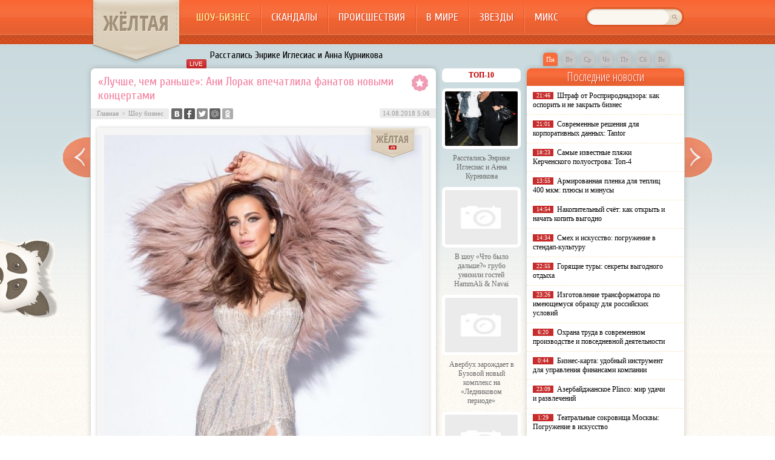

--- FILE ---
content_type: text/html; charset=UTF-8
request_url: http://zheltaya.ru/shou_biznes/%D0%BB%D1%83%D1%87%D1%88%D0%B5-%D1%87%D0%B5%D0%BC-%D1%80%D0%B0%D0%BD%D1%8C%D1%88%D0%B5-%D0%B0%D0%BD%D0%B8-%D0%BB%D0%BE%D1%80%D0%B0%D0%BA-%D0%B2%D0%BF%D0%B5%D1%87%D0%B0%D1%82%D0%BB%D0%B8.html
body_size: 9006
content:
<!DOCTYPE html PUBLIC "-//W3C//DTD XHTML 1.0 Transitional//EN" "http://www.w3.org/TR/xhtml1/DTD/xhtml1-transitional.dtd">
<html xmlns="http://www.w3.org/1999/xhtml">
<head>
<meta http-equiv="Content-Type" content="text/html; charset=utf-8" />

<title>«Лучше, чем раньше»: Ани Лорак впечатлила фанатов новыми концертами</title>
<meta name="description" content="Певица вышла на сцену почти без слёз и чувства разбитости, а поклонники заметили существенные перемены. Новые сольные концерты Ани Лорак ждали давно и не столько из-за музыки, сколько из-за интереса – насколько стойкой окажется певица. Ани Лорак вышла к зрителям обычной: яркий вечерний макияж и не менее яркие наряды." />

<link rel="Shortcut Icon" href="http://zheltaya.ru/favicon.ico" type="image/x-icon" />
<link rel="alternate" type="application/rss+xml" title="Жёлтая.ру - RSS" href="http://zheltaya.ru/feed/" />
<link rel="stylesheet" href="http://zheltaya.ru/wp-content/themes/yellow/style.css" type="text/css" />
<script src="//ajax.googleapis.com/ajax/libs/jquery/2.1.4/jquery.min.js"></script>
<link href='http://fonts.googleapis.com/css?family=Cuprum:400,400italic&subset=cyrillic' rel='stylesheet' type='text/css'>
<link href='http://fonts.googleapis.com/css?family=Open+Sans+Condensed:300,700,300italic&subset=latin,cyrillic' rel='stylesheet' type='text/css'><meta name='robots' content='max-image-preview:large' />
<style id='classic-theme-styles-inline-css' type='text/css'>
/*! This file is auto-generated */
.wp-block-button__link{color:#fff;background-color:#32373c;border-radius:9999px;box-shadow:none;text-decoration:none;padding:calc(.667em + 2px) calc(1.333em + 2px);font-size:1.125em}.wp-block-file__button{background:#32373c;color:#fff;text-decoration:none}
</style>
<style id='global-styles-inline-css' type='text/css'>
body{--wp--preset--color--black: #000000;--wp--preset--color--cyan-bluish-gray: #abb8c3;--wp--preset--color--white: #ffffff;--wp--preset--color--pale-pink: #f78da7;--wp--preset--color--vivid-red: #cf2e2e;--wp--preset--color--luminous-vivid-orange: #ff6900;--wp--preset--color--luminous-vivid-amber: #fcb900;--wp--preset--color--light-green-cyan: #7bdcb5;--wp--preset--color--vivid-green-cyan: #00d084;--wp--preset--color--pale-cyan-blue: #8ed1fc;--wp--preset--color--vivid-cyan-blue: #0693e3;--wp--preset--color--vivid-purple: #9b51e0;--wp--preset--gradient--vivid-cyan-blue-to-vivid-purple: linear-gradient(135deg,rgba(6,147,227,1) 0%,rgb(155,81,224) 100%);--wp--preset--gradient--light-green-cyan-to-vivid-green-cyan: linear-gradient(135deg,rgb(122,220,180) 0%,rgb(0,208,130) 100%);--wp--preset--gradient--luminous-vivid-amber-to-luminous-vivid-orange: linear-gradient(135deg,rgba(252,185,0,1) 0%,rgba(255,105,0,1) 100%);--wp--preset--gradient--luminous-vivid-orange-to-vivid-red: linear-gradient(135deg,rgba(255,105,0,1) 0%,rgb(207,46,46) 100%);--wp--preset--gradient--very-light-gray-to-cyan-bluish-gray: linear-gradient(135deg,rgb(238,238,238) 0%,rgb(169,184,195) 100%);--wp--preset--gradient--cool-to-warm-spectrum: linear-gradient(135deg,rgb(74,234,220) 0%,rgb(151,120,209) 20%,rgb(207,42,186) 40%,rgb(238,44,130) 60%,rgb(251,105,98) 80%,rgb(254,248,76) 100%);--wp--preset--gradient--blush-light-purple: linear-gradient(135deg,rgb(255,206,236) 0%,rgb(152,150,240) 100%);--wp--preset--gradient--blush-bordeaux: linear-gradient(135deg,rgb(254,205,165) 0%,rgb(254,45,45) 50%,rgb(107,0,62) 100%);--wp--preset--gradient--luminous-dusk: linear-gradient(135deg,rgb(255,203,112) 0%,rgb(199,81,192) 50%,rgb(65,88,208) 100%);--wp--preset--gradient--pale-ocean: linear-gradient(135deg,rgb(255,245,203) 0%,rgb(182,227,212) 50%,rgb(51,167,181) 100%);--wp--preset--gradient--electric-grass: linear-gradient(135deg,rgb(202,248,128) 0%,rgb(113,206,126) 100%);--wp--preset--gradient--midnight: linear-gradient(135deg,rgb(2,3,129) 0%,rgb(40,116,252) 100%);--wp--preset--font-size--small: 13px;--wp--preset--font-size--medium: 20px;--wp--preset--font-size--large: 36px;--wp--preset--font-size--x-large: 42px;--wp--preset--spacing--20: 0.44rem;--wp--preset--spacing--30: 0.67rem;--wp--preset--spacing--40: 1rem;--wp--preset--spacing--50: 1.5rem;--wp--preset--spacing--60: 2.25rem;--wp--preset--spacing--70: 3.38rem;--wp--preset--spacing--80: 5.06rem;--wp--preset--shadow--natural: 6px 6px 9px rgba(0, 0, 0, 0.2);--wp--preset--shadow--deep: 12px 12px 50px rgba(0, 0, 0, 0.4);--wp--preset--shadow--sharp: 6px 6px 0px rgba(0, 0, 0, 0.2);--wp--preset--shadow--outlined: 6px 6px 0px -3px rgba(255, 255, 255, 1), 6px 6px rgba(0, 0, 0, 1);--wp--preset--shadow--crisp: 6px 6px 0px rgba(0, 0, 0, 1);}:where(.is-layout-flex){gap: 0.5em;}:where(.is-layout-grid){gap: 0.5em;}body .is-layout-flex{display: flex;}body .is-layout-flex{flex-wrap: wrap;align-items: center;}body .is-layout-flex > *{margin: 0;}body .is-layout-grid{display: grid;}body .is-layout-grid > *{margin: 0;}:where(.wp-block-columns.is-layout-flex){gap: 2em;}:where(.wp-block-columns.is-layout-grid){gap: 2em;}:where(.wp-block-post-template.is-layout-flex){gap: 1.25em;}:where(.wp-block-post-template.is-layout-grid){gap: 1.25em;}.has-black-color{color: var(--wp--preset--color--black) !important;}.has-cyan-bluish-gray-color{color: var(--wp--preset--color--cyan-bluish-gray) !important;}.has-white-color{color: var(--wp--preset--color--white) !important;}.has-pale-pink-color{color: var(--wp--preset--color--pale-pink) !important;}.has-vivid-red-color{color: var(--wp--preset--color--vivid-red) !important;}.has-luminous-vivid-orange-color{color: var(--wp--preset--color--luminous-vivid-orange) !important;}.has-luminous-vivid-amber-color{color: var(--wp--preset--color--luminous-vivid-amber) !important;}.has-light-green-cyan-color{color: var(--wp--preset--color--light-green-cyan) !important;}.has-vivid-green-cyan-color{color: var(--wp--preset--color--vivid-green-cyan) !important;}.has-pale-cyan-blue-color{color: var(--wp--preset--color--pale-cyan-blue) !important;}.has-vivid-cyan-blue-color{color: var(--wp--preset--color--vivid-cyan-blue) !important;}.has-vivid-purple-color{color: var(--wp--preset--color--vivid-purple) !important;}.has-black-background-color{background-color: var(--wp--preset--color--black) !important;}.has-cyan-bluish-gray-background-color{background-color: var(--wp--preset--color--cyan-bluish-gray) !important;}.has-white-background-color{background-color: var(--wp--preset--color--white) !important;}.has-pale-pink-background-color{background-color: var(--wp--preset--color--pale-pink) !important;}.has-vivid-red-background-color{background-color: var(--wp--preset--color--vivid-red) !important;}.has-luminous-vivid-orange-background-color{background-color: var(--wp--preset--color--luminous-vivid-orange) !important;}.has-luminous-vivid-amber-background-color{background-color: var(--wp--preset--color--luminous-vivid-amber) !important;}.has-light-green-cyan-background-color{background-color: var(--wp--preset--color--light-green-cyan) !important;}.has-vivid-green-cyan-background-color{background-color: var(--wp--preset--color--vivid-green-cyan) !important;}.has-pale-cyan-blue-background-color{background-color: var(--wp--preset--color--pale-cyan-blue) !important;}.has-vivid-cyan-blue-background-color{background-color: var(--wp--preset--color--vivid-cyan-blue) !important;}.has-vivid-purple-background-color{background-color: var(--wp--preset--color--vivid-purple) !important;}.has-black-border-color{border-color: var(--wp--preset--color--black) !important;}.has-cyan-bluish-gray-border-color{border-color: var(--wp--preset--color--cyan-bluish-gray) !important;}.has-white-border-color{border-color: var(--wp--preset--color--white) !important;}.has-pale-pink-border-color{border-color: var(--wp--preset--color--pale-pink) !important;}.has-vivid-red-border-color{border-color: var(--wp--preset--color--vivid-red) !important;}.has-luminous-vivid-orange-border-color{border-color: var(--wp--preset--color--luminous-vivid-orange) !important;}.has-luminous-vivid-amber-border-color{border-color: var(--wp--preset--color--luminous-vivid-amber) !important;}.has-light-green-cyan-border-color{border-color: var(--wp--preset--color--light-green-cyan) !important;}.has-vivid-green-cyan-border-color{border-color: var(--wp--preset--color--vivid-green-cyan) !important;}.has-pale-cyan-blue-border-color{border-color: var(--wp--preset--color--pale-cyan-blue) !important;}.has-vivid-cyan-blue-border-color{border-color: var(--wp--preset--color--vivid-cyan-blue) !important;}.has-vivid-purple-border-color{border-color: var(--wp--preset--color--vivid-purple) !important;}.has-vivid-cyan-blue-to-vivid-purple-gradient-background{background: var(--wp--preset--gradient--vivid-cyan-blue-to-vivid-purple) !important;}.has-light-green-cyan-to-vivid-green-cyan-gradient-background{background: var(--wp--preset--gradient--light-green-cyan-to-vivid-green-cyan) !important;}.has-luminous-vivid-amber-to-luminous-vivid-orange-gradient-background{background: var(--wp--preset--gradient--luminous-vivid-amber-to-luminous-vivid-orange) !important;}.has-luminous-vivid-orange-to-vivid-red-gradient-background{background: var(--wp--preset--gradient--luminous-vivid-orange-to-vivid-red) !important;}.has-very-light-gray-to-cyan-bluish-gray-gradient-background{background: var(--wp--preset--gradient--very-light-gray-to-cyan-bluish-gray) !important;}.has-cool-to-warm-spectrum-gradient-background{background: var(--wp--preset--gradient--cool-to-warm-spectrum) !important;}.has-blush-light-purple-gradient-background{background: var(--wp--preset--gradient--blush-light-purple) !important;}.has-blush-bordeaux-gradient-background{background: var(--wp--preset--gradient--blush-bordeaux) !important;}.has-luminous-dusk-gradient-background{background: var(--wp--preset--gradient--luminous-dusk) !important;}.has-pale-ocean-gradient-background{background: var(--wp--preset--gradient--pale-ocean) !important;}.has-electric-grass-gradient-background{background: var(--wp--preset--gradient--electric-grass) !important;}.has-midnight-gradient-background{background: var(--wp--preset--gradient--midnight) !important;}.has-small-font-size{font-size: var(--wp--preset--font-size--small) !important;}.has-medium-font-size{font-size: var(--wp--preset--font-size--medium) !important;}.has-large-font-size{font-size: var(--wp--preset--font-size--large) !important;}.has-x-large-font-size{font-size: var(--wp--preset--font-size--x-large) !important;}
.wp-block-navigation a:where(:not(.wp-element-button)){color: inherit;}
:where(.wp-block-post-template.is-layout-flex){gap: 1.25em;}:where(.wp-block-post-template.is-layout-grid){gap: 1.25em;}
:where(.wp-block-columns.is-layout-flex){gap: 2em;}:where(.wp-block-columns.is-layout-grid){gap: 2em;}
.wp-block-pullquote{font-size: 1.5em;line-height: 1.6;}
</style>
<script type="text/javascript" id="wp-postviews-cache-js-extra">
/* <![CDATA[ */
var viewsCacheL10n = {"admin_ajax_url":"http:\/\/zheltaya.ru\/wp-admin\/admin-ajax.php","post_id":"54534"};
/* ]]> */
</script>
<script type="text/javascript" src="http://zheltaya.ru/wp-content/plugins/post-views-counter-x/postviews-cache.js?ver=6.5.5" id="wp-postviews-cache-js"></script>
<link rel="alternate" type="application/json+oembed" href="http://zheltaya.ru/wp-json/oembed/1.0/embed?url=http%3A%2F%2Fzheltaya.ru%2Fshou_biznes%2F%25d0%25bb%25d1%2583%25d1%2587%25d1%2588%25d0%25b5-%25d1%2587%25d0%25b5%25d0%25bc-%25d1%2580%25d0%25b0%25d0%25bd%25d1%258c%25d1%2588%25d0%25b5-%25d0%25b0%25d0%25bd%25d0%25b8-%25d0%25bb%25d0%25be%25d1%2580%25d0%25b0%25d0%25ba-%25d0%25b2%25d0%25bf%25d0%25b5%25d1%2587%25d0%25b0%25d1%2582%25d0%25bb%25d0%25b8.html" />
<link rel="alternate" type="text/xml+oembed" href="http://zheltaya.ru/wp-json/oembed/1.0/embed?url=http%3A%2F%2Fzheltaya.ru%2Fshou_biznes%2F%25d0%25bb%25d1%2583%25d1%2587%25d1%2588%25d0%25b5-%25d1%2587%25d0%25b5%25d0%25bc-%25d1%2580%25d0%25b0%25d0%25bd%25d1%258c%25d1%2588%25d0%25b5-%25d0%25b0%25d0%25bd%25d0%25b8-%25d0%25bb%25d0%25be%25d1%2580%25d0%25b0%25d0%25ba-%25d0%25b2%25d0%25bf%25d0%25b5%25d1%2587%25d0%25b0%25d1%2582%25d0%25bb%25d0%25b8.html&#038;format=xml" />
</head>

<body>
<div id="header">
	<div class="inhead">
		<div class="logo">
			<div class="inlogo"><a href="http://zheltaya.ru/">ЖЁЛТАЯ</a></div>
		</div>
		<div class="menu">
			<ul>
								<li class="current"><a href="http://zheltaya.ru/shou_biznes">Шоу-бизнес</a></li>
								
								<li><a href="http://zheltaya.ru/skandaly">Скандалы</a></li>
								
								<li><a href="http://zheltaya.ru/proisshestvija">Происшествия</a></li>
				
								<li><a href="http://zheltaya.ru/v_mire">В мире</a></li>
								
								<li><a href="http://zheltaya.ru/biografii_zvezd">Звезды</a></li>
				
								<li><a href="http://zheltaya.ru/news">Микс</a></li>
								
			</ul>
		</div>
		<div class="search">
			<form method="get" id="searchform" action="http://zheltaya.ru/">
			<div class="searchbg"><input type="text" value="" name="s" id="s" /></div>
			<div class="searchbtn"><input type="submit" id="searchsubmit" value="" /></div>
			</form>
		</div>
	</div>
	<div class="preslin">
		<div class="sliner">
		<ul>
						<li><a href="http://zheltaya.ru/v_mire/rasstalis-enrike-iglesias-i-anna-kurnikova.html">Расстались Энрике Иглесиас и Анна Курникова</a></li>
						<li><a href="http://zheltaya.ru/shou_biznes/%d0%b2-%d1%88%d0%be%d1%83-%d1%87%d1%82%d0%be-%d0%b1%d1%8b%d0%bb%d0%be-%d0%b4%d0%b0%d0%bb%d1%8c%d1%88%d0%b5-%d0%b3%d1%80%d1%83%d0%b1%d0%be-%d1%83%d0%bd%d0%b8%d0%b7%d0%b8%d0%bb%d0%b8-%d0%b3.html">В шоу «Что было дальше?» грубо унизили гостей HammAli &amp; Navai</a></li>
						<li><a href="http://zheltaya.ru/shou_biznes/%d0%b0%d0%b2%d0%b5%d1%80%d0%b1%d1%83%d1%85-%d0%b7%d0%b0%d1%80%d0%be%d0%b6%d0%b4%d0%b0%d0%b5%d1%82-%d0%b2-%d0%b1%d1%83%d0%b7%d0%be%d0%b2%d0%be%d0%b9-%d0%bd%d0%be%d0%b2%d1%8b%d0%b9-%d0%ba%d0%be%d0%bc.html">Авербух зарождает в Бузовой новый комплекс на «Ледниковом периоде»</a></li>
						<li><a href="http://zheltaya.ru/shou_biznes/%d0%bc%d1%83%d0%b6%d0%b8%d0%ba-%d0%bd%d0%b0-200-%d1%82%d0%b0%d1%80%d0%b7%d0%b0%d0%bd-%d0%bf%d1%80%d0%b8%d0%b7%d0%bd%d0%b0%d0%bb%d1%81%d1%8f-%d1%87%d1%82%d0%be-%d0%b8%d0%b7%d0%bc%d0%b5.html">«Мужик на 200%»: Тарзан признался, что изменил Королёвой с любовницами-воровками</a></li>
						<li><a href="http://zheltaya.ru/shou_biznes/%d0%b3%d0%b0%d0%bb%d0%ba%d0%b8%d0%bd-%d0%bf%d1%80%d0%be%d0%bc%d0%b5%d0%bd%d1%8f%d0%bb-%d0%b4%d1%80%d0%be%d0%b1%d0%be%d1%82%d0%b5%d0%bd%d0%ba%d0%be-%d0%bd%d0%b0-%d0%bb%d0%b0%d0%b7%d0%b0%d1%80%d0%b5.html">Галкин променял Дроботенко на Лазарева</a></li>
					</ul>	
		</div>
		
		<!--noindex-->
		<div class="klefa">
			<ul>
				<li class="segday"><a href="http://zheltaya.ru/2026/01/26">Пн</a></li>
<li class="nexday">Вт</li>
<li class="nexday">Ср</li>
<li class="nexday">Чт</li>
<li class="nexday">Пт</li>
<li class="nexday">Сб</li>
<li class="nexday">Вс</li>
			</ul>
		</div>
		<!--/noindex-->
	</div>	
</div>

<div class="panda"><img src="http://zheltaya.ru/img/panda.png" width="95" height="129" /></div>

<div id="container">

														<div class="kopr"><a href="http://zheltaya.ru/shou_biznes/%d0%bf%d0%b5%d1%82%d1%80%d0%be%d1%81%d1%8f%d0%bd-%d0%b8-%d1%81%d1%82%d0%b5%d0%bf%d0%b0%d0%bd%d0%b5%d0%bd%d0%ba%d0%be-%d0%bd%d0%b5-%d0%bf%d1%80%d0%b8%d1%88%d0%bb%d0%b8-%d0%b2-%d1%81%d1%83%d0%b4-%d1%80.html"><img src="http://zheltaya.ru/img/righta.png" width="59" height="94" alt="Следующая новость" title="Следующая новость" /></a></div>
										<div class="kopl"><a href="http://zheltaya.ru/shou_biznes/%d0%be%d0%bb%d1%8c%d0%b3%d0%b0-%d1%81%d0%b5%d1%80%d1%8f%d0%b1%d0%ba%d0%b8%d0%bd%d0%b0-%d0%b2%d0%be%d1%81%d1%85%d0%b8%d1%82%d0%b8%d0%bb%d0%b0-%d0%bf%d0%be%d0%ba%d0%bb%d0%be%d0%bd%d0%bd%d0%b8%d0%ba.html"><img src="http://zheltaya.ru/img/lefta.png" width="59" height="94" alt="Предыдущая новость" title="Предыдущая новость" /></a></div>
				
<div id="side1">




	<div class="prestar">
		<div class="maintit2"><h1>«Лучше, чем раньше»: Ани Лорак впечатлила фанатов новыми концертами</h1></div>
		<div class="star"><img src="http://zheltaya.ru/img/star.png" width="27" height="28" /></div>
	</div>
	<div id="podzag">
		<div id="rubr"><div id="breadcrumb"><ul><li><a href="http://zheltaya.ru">Главная</a></li><li>&gt;</li><li><a href="http://zheltaya.ru/shou_biznes">Шоу бизнес</a></li></ul></div></div>
		<div id="delilka"><div id="delilka">
	<img src="http://zheltaya.ru/wp-content/themes/yellow/modules/soc/vk.png" width="18" height="18" title="Поделиться ссылкой ВКонтакте" style="cursor:pointer;" onclick="window.open('http://vkontakte.ru/share.php?url=http://zheltaya.ru/shou_biznes/%d0%bb%d1%83%d1%87%d1%88%d0%b5-%d1%87%d0%b5%d0%bc-%d1%80%d0%b0%d0%bd%d1%8c%d1%88%d0%b5-%d0%b0%d0%bd%d0%b8-%d0%bb%d0%be%d1%80%d0%b0%d0%ba-%d0%b2%d0%bf%d0%b5%d1%87%d0%b0%d1%82%d0%bb%d0%b8.html','gener','width=500,height=400,top='+((screen.height-400)/2)+',left='+((screen.width-500)/2)+',toolbar=no,location=no,directories=no,status=no,menubar=no,scrollbars=no,resizable=no')" />
	<img src="http://zheltaya.ru/wp-content/themes/yellow/modules/soc/fb.png" width="18" height="18" title="Поделиться ссылкой в Facebook" style="cursor:pointer;" onclick="window.open('http://www.facebook.com/sharer.php?u=http://zheltaya.ru/shou_biznes/%d0%bb%d1%83%d1%87%d1%88%d0%b5-%d1%87%d0%b5%d0%bc-%d1%80%d0%b0%d0%bd%d1%8c%d1%88%d0%b5-%d0%b0%d0%bd%d0%b8-%d0%bb%d0%be%d1%80%d0%b0%d0%ba-%d0%b2%d0%bf%d0%b5%d1%87%d0%b0%d1%82%d0%bb%d0%b8.html','gener','width=500,height=400,top='+((screen.height-400)/2)+',left='+((screen.width-500)/2)+',toolbar=no,location=no,directories=no,status=no,menubar=no,scrollbars=no,resizable=no')" />
	<a href="http://zheltaya.ru/red.php?http://twitter.com/home?status=«Лучше, чем раньше»: Ани Лорак впечатлила фанатов новыми концертами - http://zheltaya.ru/shou_biznes/%d0%bb%d1%83%d1%87%d1%88%d0%b5-%d1%87%d0%b5%d0%bc-%d1%80%d0%b0%d0%bd%d1%8c%d1%88%d0%b5-%d0%b0%d0%bd%d0%b8-%d0%bb%d0%be%d1%80%d0%b0%d0%ba-%d0%b2%d0%bf%d0%b5%d1%87%d0%b0%d1%82%d0%bb%d0%b8.html" target="_blank" rel="nofollow"><img src="http://zheltaya.ru/wp-content/themes/yellow/modules/soc/tw.png" width="18" height="18" title="Поделиться ссылкой в Twitter" /></a>
	<img src="http://zheltaya.ru/wp-content/themes/yellow/modules/soc/mm.png" width="18" height="18" title="Поделиться ссылкой в Моем Мире" style="cursor:pointer;" onclick="window.open('http://connect.mail.ru/share?share_url=http://zheltaya.ru/shou_biznes/%d0%bb%d1%83%d1%87%d1%88%d0%b5-%d1%87%d0%b5%d0%bc-%d1%80%d0%b0%d0%bd%d1%8c%d1%88%d0%b5-%d0%b0%d0%bd%d0%b8-%d0%bb%d0%be%d1%80%d0%b0%d0%ba-%d0%b2%d0%bf%d0%b5%d1%87%d0%b0%d1%82%d0%bb%d0%b8.html','gener','width=512,height=332,top='+((screen.height-332)/2)+',left='+((screen.width-512)/2)+',toolbar=no,location=no,directories=no,status=no,menubar=no,scrollbars=no,resizable=no')" />
	<img src="http://zheltaya.ru/wp-content/themes/yellow/modules/soc/od.png" width="18" height="18" title="Поделиться ссылкой в Одноклассниках" style="cursor:pointer;" onclick="window.open('http://www.odnoklassniki.ru/dk?st.cmd=addShare&st.s=0&st._surl==http://zheltaya.ru/shou_biznes/%d0%bb%d1%83%d1%87%d1%88%d0%b5-%d1%87%d0%b5%d0%bc-%d1%80%d0%b0%d0%bd%d1%8c%d1%88%d0%b5-%d0%b0%d0%bd%d0%b8-%d0%bb%d0%be%d1%80%d0%b0%d0%ba-%d0%b2%d0%bf%d0%b5%d1%87%d0%b0%d1%82%d0%bb%d0%b8.html','gener','width=580,height=420,top='+((screen.height-420)/2)+',left='+((screen.width-580)/2)+',toolbar=no,location=no,directories=no,status=no,menubar=no,scrollbars=no,resizable=no')" />
</div></div>
		<div id="datecont">14.08.2018 5:06 </div>
	</div>
	<div class="tuba"></div>
	
							<div id="maig2">
				<img src="http://zheltaya.ru/wp-content/uploads/1534161725_anilorak_38096976_444481742720072_8105967940395859968_n.jpg" alt="«Лучше, чем раньше»: Ани Лорак впечатлила фанатов новыми концертами" title="«Лучше, чем раньше»: Ани Лорак впечатлила фанатов новыми концертами" width="525" style="min-height:300px;" />
				<div class="lobster">
									<p>Певица вышла на сцену почти без слёз и чувства разбитости, а поклонники заметили существенные перемены.</p>
</p>
<p>Новые сольные концерты Ани Лорак ждали давно и не столько из-за музыки, сколько из-за интереса – насколько стойкой окажется певица. Ани Лорак вышла к зрителям обычной: яркий вечерний макияж и не менее яркие наряды. Весь вечер она тесно взаимодействовала с публикой. Притом, настолько тесно, что матёрые фанаты тоже были удивлены. Расплакавшись в Геленджике, певица не допускает слабину впредь. Так на Ани Лорак повлиял вынос сора из избы – новости о публичной измене мужа Мурата Налчаджиоглу в Киеве.</p>
<blockquote>
<p> ???????? За всё, что у меня есть, я благодарна Богу! За друзей и врагов, за учителей и помощников. Благодаря испытаниям я являюсь тем человеком, которым я есть сейчас. Любой успех - это командный результат. Спасибо лучшей команде, которая идёт со мной по жизни. Ваши способности безграничны. Моя любовь к вам бесконечна. ??</p>
<p>A post shared by  Ани Лорак (@anilorak) on <time datetime="2018-08-13T10:48:35+00:00">Aug 13, 2018 at 3:48am PDT</time></p>
</blockquote>
<p>Поклонники гадают, что теперь будет с браком. Поступят ли Ани и Мурат, как Влад Соколовский и Рита Дакота, или сохранят нечестные отношения. Тем не менее, фанаты впечатлены переменами. То ли певица ищет поддержку, то ли она, наконец-то, почувствовав себя свободно, но поклонники отмечают, что в жизни звезда «оттаяла». Её шоу стали лучше, чем раньше, несмотря на старую шоу-программу, потому что она приблизилась к ним и усмирила гордыню. Сейчас фанаты уверены, что Ани Лорак переживает прекрасное время, когда можно перевернуть свою жизнь.</p>
<p></p>
<p><!--noindex--><a href="http://zheltaya.ru/red.php?https://www.vladtime.ru/shou_biznes/686263" rel="nofollow" target="_blank">Источник</a><!--/noindex--></p>
				</div>
			</div>
			



			<div id="lodka">
				<div id="magna">
				<div class="cater2"><p>Читайте также</p></div>
				<ul>
								<li><a href="http://zheltaya.ru/v_mire/rasstalis-enrike-iglesias-i-anna-kurnikova.html">Расстались Энрике Иглесиас и Анна Курникова</a></li>
								<li><a href="http://zheltaya.ru/shou_biznes/%d0%b2-%d1%88%d0%be%d1%83-%d1%87%d1%82%d0%be-%d0%b1%d1%8b%d0%bb%d0%be-%d0%b4%d0%b0%d0%bb%d1%8c%d1%88%d0%b5-%d0%b3%d1%80%d1%83%d0%b1%d0%be-%d1%83%d0%bd%d0%b8%d0%b7%d0%b8%d0%bb%d0%b8-%d0%b3.html">В шоу «Что было дальше?» грубо унизили гостей HammAli &amp; Navai</a></li>
								<li><a href="http://zheltaya.ru/shou_biznes/%d0%b0%d0%b2%d0%b5%d1%80%d0%b1%d1%83%d1%85-%d0%b7%d0%b0%d1%80%d0%be%d0%b6%d0%b4%d0%b0%d0%b5%d1%82-%d0%b2-%d0%b1%d1%83%d0%b7%d0%be%d0%b2%d0%be%d0%b9-%d0%bd%d0%be%d0%b2%d1%8b%d0%b9-%d0%ba%d0%be%d0%bc.html">Авербух зарождает в Бузовой новый комплекс на «Ледниковом периоде»</a></li>
								<li><a href="http://zheltaya.ru/shou_biznes/%d0%bc%d1%83%d0%b6%d0%b8%d0%ba-%d0%bd%d0%b0-200-%d1%82%d0%b0%d1%80%d0%b7%d0%b0%d0%bd-%d0%bf%d1%80%d0%b8%d0%b7%d0%bd%d0%b0%d0%bb%d1%81%d1%8f-%d1%87%d1%82%d0%be-%d0%b8%d0%b7%d0%bc%d0%b5.html">«Мужик на 200%»: Тарзан признался, что изменил Королёвой с любовницами-воровками</a></li>
								<li><a href="http://zheltaya.ru/shou_biznes/%d0%b3%d0%b0%d0%bb%d0%ba%d0%b8%d0%bd-%d0%bf%d1%80%d0%be%d0%bc%d0%b5%d0%bd%d1%8f%d0%bb-%d0%b4%d1%80%d0%be%d0%b1%d0%be%d1%82%d0%b5%d0%bd%d0%ba%d0%be-%d0%bd%d0%b0-%d0%bb%d0%b0%d0%b7%d0%b0%d1%80%d0%b5.html">Галкин променял Дроботенко на Лазарева</a></li>
								</ul>
				</div>
				
			</div>

	

</div>





















<div id="sibar">

<div id="side2">
	<div class="siti">ТОП-10</div>
		<div class="mainka">
			<a href="http://zheltaya.ru/v_mire/rasstalis-enrike-iglesias-i-anna-kurnikova.html"><div class="imaga"><img src="http://zheltaya.ru/wp-content/uploads/image002-150x150.png" alt="Расстались Энрике Иглесиас и Анна Курникова" title="Расстались Энрике Иглесиас и Анна Курникова" width="120" height="90" /></a></div>
		<div class="zagar"><a href="http://zheltaya.ru/v_mire/rasstalis-enrike-iglesias-i-anna-kurnikova.html">Расстались Энрике Иглесиас и Анна Курникова</a></div>
	</div>
		<div class="mainka">
		<a href="http://zheltaya.ru/shou_biznes/%d0%b2-%d1%88%d0%be%d1%83-%d1%87%d1%82%d0%be-%d0%b1%d1%8b%d0%bb%d0%be-%d0%b4%d0%b0%d0%bb%d1%8c%d1%88%d0%b5-%d0%b3%d1%80%d1%83%d0%b1%d0%be-%d1%83%d0%bd%d0%b8%d0%b7%d0%b8%d0%bb%d0%b8-%d0%b3.html"><div class="imaga"><img src="http://zheltaya.ru/wp-content/plugins/img-in-post/nopic.jpg" width="120" height="90" /></a></div>
		<div class="zagar"><a href="http://zheltaya.ru/shou_biznes/%d0%b2-%d1%88%d0%be%d1%83-%d1%87%d1%82%d0%be-%d0%b1%d1%8b%d0%bb%d0%be-%d0%b4%d0%b0%d0%bb%d1%8c%d1%88%d0%b5-%d0%b3%d1%80%d1%83%d0%b1%d0%be-%d1%83%d0%bd%d0%b8%d0%b7%d0%b8%d0%bb%d0%b8-%d0%b3.html">В шоу «Что было дальше?» грубо унизили гостей HammAli &amp; Navai</a></div>
	</div>
		<div class="mainka">
		<a href="http://zheltaya.ru/shou_biznes/%d0%b0%d0%b2%d0%b5%d1%80%d0%b1%d1%83%d1%85-%d0%b7%d0%b0%d1%80%d0%be%d0%b6%d0%b4%d0%b0%d0%b5%d1%82-%d0%b2-%d0%b1%d1%83%d0%b7%d0%be%d0%b2%d0%be%d0%b9-%d0%bd%d0%be%d0%b2%d1%8b%d0%b9-%d0%ba%d0%be%d0%bc.html"><div class="imaga"><img src="http://zheltaya.ru/wp-content/plugins/img-in-post/nopic.jpg" width="120" height="90" /></a></div>
		<div class="zagar"><a href="http://zheltaya.ru/shou_biznes/%d0%b0%d0%b2%d0%b5%d1%80%d0%b1%d1%83%d1%85-%d0%b7%d0%b0%d1%80%d0%be%d0%b6%d0%b4%d0%b0%d0%b5%d1%82-%d0%b2-%d0%b1%d1%83%d0%b7%d0%be%d0%b2%d0%be%d0%b9-%d0%bd%d0%be%d0%b2%d1%8b%d0%b9-%d0%ba%d0%be%d0%bc.html">Авербух зарождает в Бузовой новый комплекс на «Ледниковом периоде»</a></div>
	</div>
		<div class="mainka">
		<a href="http://zheltaya.ru/shou_biznes/%d0%bc%d1%83%d0%b6%d0%b8%d0%ba-%d0%bd%d0%b0-200-%d1%82%d0%b0%d1%80%d0%b7%d0%b0%d0%bd-%d0%bf%d1%80%d0%b8%d0%b7%d0%bd%d0%b0%d0%bb%d1%81%d1%8f-%d1%87%d1%82%d0%be-%d0%b8%d0%b7%d0%bc%d0%b5.html"><div class="imaga"><img src="http://zheltaya.ru/wp-content/plugins/img-in-post/nopic.jpg" width="120" height="90" /></a></div>
		<div class="zagar"><a href="http://zheltaya.ru/shou_biznes/%d0%bc%d1%83%d0%b6%d0%b8%d0%ba-%d0%bd%d0%b0-200-%d1%82%d0%b0%d1%80%d0%b7%d0%b0%d0%bd-%d0%bf%d1%80%d0%b8%d0%b7%d0%bd%d0%b0%d0%bb%d1%81%d1%8f-%d1%87%d1%82%d0%be-%d0%b8%d0%b7%d0%bc%d0%b5.html">«Мужик на 200%»: Тарзан признался, что изменил Королёвой с любовницами-воровками</a></div>
	</div>
		<div class="mainka">
		<a href="http://zheltaya.ru/shou_biznes/%d0%b3%d0%b0%d0%bb%d0%ba%d0%b8%d0%bd-%d0%bf%d1%80%d0%be%d0%bc%d0%b5%d0%bd%d1%8f%d0%bb-%d0%b4%d1%80%d0%be%d0%b1%d0%be%d1%82%d0%b5%d0%bd%d0%ba%d0%be-%d0%bd%d0%b0-%d0%bb%d0%b0%d0%b7%d0%b0%d1%80%d0%b5.html"><div class="imaga"><img src="http://zheltaya.ru/wp-content/plugins/img-in-post/nopic.jpg" width="120" height="90" /></a></div>
		<div class="zagar"><a href="http://zheltaya.ru/shou_biznes/%d0%b3%d0%b0%d0%bb%d0%ba%d0%b8%d0%bd-%d0%bf%d1%80%d0%be%d0%bc%d0%b5%d0%bd%d1%8f%d0%bb-%d0%b4%d1%80%d0%be%d0%b1%d0%be%d1%82%d0%b5%d0%bd%d0%ba%d0%be-%d0%bd%d0%b0-%d0%bb%d0%b0%d0%b7%d0%b0%d1%80%d0%b5.html">Галкин променял Дроботенко на Лазарева</a></div>
	</div>
		<div class="mainka">
		<a href="http://zheltaya.ru/shou_biznes/%d0%be%d0%ba%d1%81%d0%b0%d0%bd%d0%b0-%d1%81%d0%b0%d0%bc%d0%be%d0%b9%d0%bb%d0%be%d0%b2%d0%b0-%d0%bd%d0%b5-%d0%bf%d1%80%d0%be%d1%81%d1%82%d0%b8%d0%bb%d0%b0-%d0%b8%d0%b7%d0%bc%d0%b5%d0%bd%d1%83-%d0%b4.html"><div class="imaga"><img src="http://zheltaya.ru/wp-content/plugins/img-in-post/nopic.jpg" width="120" height="90" /></a></div>
		<div class="zagar"><a href="http://zheltaya.ru/shou_biznes/%d0%be%d0%ba%d1%81%d0%b0%d0%bd%d0%b0-%d1%81%d0%b0%d0%bc%d0%be%d0%b9%d0%bb%d0%be%d0%b2%d0%b0-%d0%bd%d0%b5-%d0%bf%d1%80%d0%be%d1%81%d1%82%d0%b8%d0%bb%d0%b0-%d0%b8%d0%b7%d0%bc%d0%b5%d0%bd%d1%83-%d0%b4.html">Оксана Самойлова не простила измену Джигану</a></div>
	</div>
		<div class="mainka">
		<a href="http://zheltaya.ru/shou_biznes/%d0%b0%d0%bb%d1%91%d0%bd%d0%b0-%d0%ba%d1%80%d0%b0%d1%81%d0%bd%d0%be%d0%b2%d0%b0-%d1%81%d0%ba%d1%80%d1%8b%d0%b2%d0%b0%d0%bb%d0%b0-%d1%81%d0%b8%d0%bb%d1%8c%d0%bd%d1%8b%d0%b9-%d0%b2%d0%be%d0%ba%d0%b0.html"><div class="imaga"><img src="http://zheltaya.ru/wp-content/plugins/img-in-post/nopic.jpg" width="120" height="90" /></a></div>
		<div class="zagar"><a href="http://zheltaya.ru/shou_biznes/%d0%b0%d0%bb%d1%91%d0%bd%d0%b0-%d0%ba%d1%80%d0%b0%d1%81%d0%bd%d0%be%d0%b2%d0%b0-%d1%81%d0%ba%d1%80%d1%8b%d0%b2%d0%b0%d0%bb%d0%b0-%d1%81%d0%b8%d0%bb%d1%8c%d0%bd%d1%8b%d0%b9-%d0%b2%d0%be%d0%ba%d0%b0.html">Алёна Краснова скрывала сильный вокал в тени мужа Никиты Преснякова</a></div>
	</div>
	</div>
<div id="side3">


	
	<div id="kais">
	<div class="cater"><p>Последние новости</p></div>
	<div class="caren">
		<ul>
				<li><span>21:46</span> <a href="http://zheltaya.ru/shtraf-ot-rosprirodnadzora-kak-osporit-i-ne-zakryit-biznes.html">Штраф от Росприроднадзора: как оспорить и не закрыть бизнес</a></li>
				<li><span>21:01</span> <a href="http://zheltaya.ru/sovremennyie-resheniya-dlya-korporativnyih-dannyih-tantor.html">Современные решения для корпоративных данных: Tantor</a></li>
				<li><span>18:23</span> <a href="http://zheltaya.ru/samyie-izvestnyie-plyazhi-kerchenskogo-poluostrova-top-4.html">Самые известные пляжи Керченского полуострова: Топ-4</a></li>
				<li><span>13:55</span> <a href="http://zheltaya.ru/armirovannaya-plenka-dlya-teplits-400-mkm-plyusyi-i-minusyi.html">Армированная пленка для теплиц 400 мкм: плюсы и минусы</a></li>
				<li><span>14:54</span> <a href="http://zheltaya.ru/nakopitelnyiy-schyot-kak-otkryit-i-nachat-kopit-vyigodno.html">Накопительный счёт: как открыть и начать копить выгодно</a></li>
				<li><span>14:34</span> <a href="http://zheltaya.ru/smeh-i-iskusstvo-pogruzhenie-v-stendap-kulturu.html">Смех и искусство: погружение в стендап-культуру</a></li>
				<li><span>22:55</span> <a href="http://zheltaya.ru/goryashhie-turyi-sekretyi-vyigodnogo-otdyiha.html">Горящие туры: секреты выгодного отдыха</a></li>
				<li><span>23:26</span> <a href="http://zheltaya.ru/izgotovlenie-transformatora-po.html">Изготовление трансформатора по имеющемуся образцу для российских условий</a></li>
				<li><span>6:20</span> <a href="http://zheltaya.ru/ohrana-truda-v-sovremennom-proizvodstve-i-povsednevnoy-deyatelnosti.html">Охрана труда в современном производстве и повседневной деятельности</a></li>
				<li><span>0:44</span> <a href="http://zheltaya.ru/biznes-karta-udobnyiy-instrument-dlya.html">Бизнес-карта: удобный инструмент для управления финансами компании</a></li>
				<li><span>23:09</span> <a href="http://zheltaya.ru/azerbaydzhanskoe-plio-mir-udachi-i-razvlecheniy.html">Азербайджанское Plinco: мир удачи и развлечений</a></li>
				<li><span>1:29</span> <a href="http://zheltaya.ru/teatralnyie-sokrovishha-moskvyi-pogruzhenie-v-iskusstvo.html">Театральные сокровища Москвы: Погружение в искусство</a></li>
				<li><span>23:24</span> <a href="http://zheltaya.ru/zvezdnyie-svadbyi-s-tantsami-ot-fursheta-k-vecherinke.html">Звездные свадьбы с танцами: от фуршета к вечеринке</a></li>
				<li><span>2:34</span> <a href="http://zheltaya.ru/the-unspoken-poetry-of-the-practical-car-knowing.html">The Unspoken Poetry of the Practical Car: Knowing Your Renault Logan II</a></li>
				<li><span>8:27</span> <a href="http://zheltaya.ru/kak-kupit-bitkoin-za-rubli-byistro-i-bezopasno-cherez-proverennuyu-birzhu.html">Как купить биткоин за рубли быстро и безопасно через проверенную биржу</a></li>
				<li><span>22:34</span> <a href="http://zheltaya.ru/kak-nft-vliyayut-na-onlino.html">Как NFT влияют на онлайн казино</a></li>
				<li><span>3:13</span> <a href="http://zheltaya.ru/iskusstvo-darit-kak-vyibrat-podarok-kotoryiy-zapomnitsya-nadolgo.html">Искусство дарить: как выбрать подарок, который запомнится надолго</a></li>
				</ul>
	</div>	
	</div>	
</div>

</div>

</div>


<div id="footer">

	<div class="foonews">
		<div class="fnew1">
						<div class="mainka2">
						<a href="http://zheltaya.ru/shou_biznes/%d0%b2-%d1%88%d0%be%d1%83-%d1%87%d1%82%d0%be-%d0%b1%d1%8b%d0%bb%d0%be-%d0%b4%d0%b0%d0%bb%d1%8c%d1%88%d0%b5-%d0%b3%d1%80%d1%83%d0%b1%d0%be-%d1%83%d0%bd%d0%b8%d0%b7%d0%b8%d0%bb%d0%b8-%d0%b3.html"><div class="imaga2"><img src="http://zheltaya.ru/wp-content/plugins/img-in-post/nopic.jpg" width="205" height="205" /></div></a>
						<div class="inzagar">
				<div class="zagar2"><a href="http://zheltaya.ru/shou_biznes/%d0%b2-%d1%88%d0%be%d1%83-%d1%87%d1%82%d0%be-%d0%b1%d1%8b%d0%bb%d0%be-%d0%b4%d0%b0%d0%bb%d1%8c%d1%88%d0%b5-%d0%b3%d1%80%d1%83%d0%b1%d0%be-%d1%83%d0%bd%d0%b8%d0%b7%d0%b8%d0%bb%d0%b8-%d0%b3.html">В шоу «Что было дальше?» грубо унизили гостей HammAli &amp; Navai</a></div>
				<div class="inico"><img src="http://zheltaya.ru/img/lord.png" width="27" height="28" /></div>
			</div>
			</div>
					</div>
		<div class="fnew2">
						<div class="mainka2">
									<a href="http://zheltaya.ru/skandaly/generalnogo-direktora-dnepra-zaderzhali-za-pyanuyu-ezdu.html"><div class="imaga2"><img src="http://zheltaya.ru/wp-content/uploads/1-947-130x130.jpg" alt="Генерального директора «Днепра» задержали за пьяную езду" title="Генерального директора «Днепра» задержали за пьяную езду" width="205" height="205" /></div></a>
						<div class="inzagar">
				<div class="zagar2"><a href="http://zheltaya.ru/skandaly/generalnogo-direktora-dnepra-zaderzhali-za-pyanuyu-ezdu.html">Генерального директора «Днепра» задержали за пьяную езду</a></div>
				<div class="inico"><img src="http://zheltaya.ru/img/lord.png" width="27" height="28" /></div>
			</div>
			</div>
					</div>
		<div class="fnew3">
						<div class="mainka2">
									<a href="http://zheltaya.ru/proisshestvija/v-saudovskoy-aravii-zhenshhin-vyiporyut-za-ssoru-v-whatsapp.html"><div class="imaga2"><img src="http://zheltaya.ru/wp-content/uploads/1-928-130x130.jpg" alt="В Саудовской Аравии женщин выпорют за ссору в WhatsApp" title="В Саудовской Аравии женщин выпорют за ссору в WhatsApp" width="205" height="205" /></div></a>
						<div class="inzagar">
				<div class="zagar2"><a href="http://zheltaya.ru/proisshestvija/v-saudovskoy-aravii-zhenshhin-vyiporyut-za-ssoru-v-whatsapp.html">В Саудовской Аравии женщин выпорют за ссору в WhatsApp</a></div>
				<div class="inico"><img src="http://zheltaya.ru/img/lord.png" width="27" height="28" /></div>
			</div>
			</div>
					</div>
		<div class="fnew4">
						<div class="mainka2">
									<a href="http://zheltaya.ru/v_mire/rasstalis-enrike-iglesias-i-anna-kurnikova.html"><div class="imaga2"><img src="http://zheltaya.ru/wp-content/uploads/image002-150x150.png" alt="Расстались Энрике Иглесиас и Анна Курникова" title="Расстались Энрике Иглесиас и Анна Курникова" width="205" height="205" /></div></a>
						<div class="inzagar">
				<div class="zagar2"><a href="http://zheltaya.ru/v_mire/rasstalis-enrike-iglesias-i-anna-kurnikova.html">Расстались Энрике Иглесиас и Анна Курникова</a></div>
				<div class="inico"><img src="http://zheltaya.ru/img/lord.png" width="27" height="28" /></div>
			</div>
			</div>
					</div>
	</div>
	
	<div class="lastfoot">
		<div class="foot1">
			<div class="tituha">ЖЁЛТАЯ<span>.ru</span></div>
			<p>2008-2026 &copy; Все права защищены.</p>
			<p>Любое копирование и использование материалов сайта разрешается лишь при использовании активной гиперссылки на источник - zheltaya.ru</p>
		</div>
		<div class="foot2">
			<div class="tituha">Всегда <span>на связи</span></div>
			<div class="social">
			<ul>
				<li><a href="http://zheltaya.ru/red.php?" rel="nofollow" target="_blank"><img src="http://zheltaya.ru/img/soc1.png" width="40" height="40" /></a></li>
				<li><a href="http://zheltaya.ru/red.php?" rel="nofollow" target="_blank"><img src="http://zheltaya.ru/img/soc2.png" width="40" height="40" /></a></li>
				<li><a href="http://zheltaya.ru/red.php?" rel="nofollow" target="_blank"><img src="http://zheltaya.ru/img/soc3.png" width="40" height="40" /></a></li>
				<li><a href="http://zheltaya.ru/red.php?" rel="nofollow" target="_blank"><img src="http://zheltaya.ru/img/soc4.png" width="40" height="40" /></a></li>
			</ul>
			</div>
			<div class="prsfa">
			<p>Связь с редакцией: <img src="http://1by.by/mails/zheltayaru.png" /> | <a href="http://zheltaya.ru/pravovaya-informaciya.html">Правовая информация</a> | <a href="http://zheltaya.ru/sitemap.xml">Карта сайта</a> | <a href="http://zheltaya.ru/feed/">RSS</a></p>
			</div>
		</div>
	</div>
</div>

<!--noindex-->
<script src="http://zheltaya.ru/jquery.lockfixed.min.js"></script>
<script src="http://zheltaya.ru/ligo.js"></script>
<img src="https://mc.yandex.ru/watch/45954585" style="position:absolute; left:-9999px;" alt="" /><!--/noindex-->
</body>

</html>